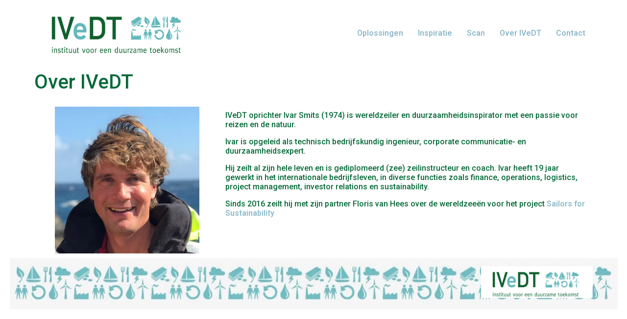

--- FILE ---
content_type: text/html; charset=UTF-8
request_url: https://instituutvooreenduurzametoekomst.nl/over-ivedt/
body_size: 8130
content:
<!doctype html>
<html lang="nl-NL">
<head>
	<meta charset="UTF-8">
	<meta name="viewport" content="width=device-width, initial-scale=1">
	<link rel="profile" href="https://gmpg.org/xfn/11">
	<title>Over IVeDT &#8211; Instituut voor een duurzame toekomst</title>
<meta name='robots' content='max-image-preview:large' />
<link rel='dns-prefetch' href='//stats.wp.com' />
<link rel='dns-prefetch' href='//i0.wp.com' />
<link rel='dns-prefetch' href='//c0.wp.com' />
<link rel="alternate" type="application/rss+xml" title="Instituut voor een duurzame toekomst &raquo; feed" href="https://instituutvooreenduurzametoekomst.nl/feed/" />
<link rel="alternate" type="application/rss+xml" title="Instituut voor een duurzame toekomst &raquo; reacties feed" href="https://instituutvooreenduurzametoekomst.nl/comments/feed/" />
<link rel="alternate" title="oEmbed (JSON)" type="application/json+oembed" href="https://instituutvooreenduurzametoekomst.nl/wp-json/oembed/1.0/embed?url=https%3A%2F%2Finstituutvooreenduurzametoekomst.nl%2Fover-ivedt%2F" />
<link rel="alternate" title="oEmbed (XML)" type="text/xml+oembed" href="https://instituutvooreenduurzametoekomst.nl/wp-json/oembed/1.0/embed?url=https%3A%2F%2Finstituutvooreenduurzametoekomst.nl%2Fover-ivedt%2F&#038;format=xml" />
<style id='wp-img-auto-sizes-contain-inline-css'>
img:is([sizes=auto i],[sizes^="auto," i]){contain-intrinsic-size:3000px 1500px}
/*# sourceURL=wp-img-auto-sizes-contain-inline-css */
</style>
<style id='wp-emoji-styles-inline-css'>

	img.wp-smiley, img.emoji {
		display: inline !important;
		border: none !important;
		box-shadow: none !important;
		height: 1em !important;
		width: 1em !important;
		margin: 0 0.07em !important;
		vertical-align: -0.1em !important;
		background: none !important;
		padding: 0 !important;
	}
/*# sourceURL=wp-emoji-styles-inline-css */
</style>
<link rel='stylesheet' id='wp-block-library-css' href='https://c0.wp.com/c/6.9/wp-includes/css/dist/block-library/style.min.css' media='all' />
<style id='wp-block-library-inline-css'>
.has-text-align-justify{text-align:justify;}

/*# sourceURL=wp-block-library-inline-css */
</style><style id='global-styles-inline-css'>
:root{--wp--preset--aspect-ratio--square: 1;--wp--preset--aspect-ratio--4-3: 4/3;--wp--preset--aspect-ratio--3-4: 3/4;--wp--preset--aspect-ratio--3-2: 3/2;--wp--preset--aspect-ratio--2-3: 2/3;--wp--preset--aspect-ratio--16-9: 16/9;--wp--preset--aspect-ratio--9-16: 9/16;--wp--preset--color--black: #000000;--wp--preset--color--cyan-bluish-gray: #abb8c3;--wp--preset--color--white: #ffffff;--wp--preset--color--pale-pink: #f78da7;--wp--preset--color--vivid-red: #cf2e2e;--wp--preset--color--luminous-vivid-orange: #ff6900;--wp--preset--color--luminous-vivid-amber: #fcb900;--wp--preset--color--light-green-cyan: #7bdcb5;--wp--preset--color--vivid-green-cyan: #00d084;--wp--preset--color--pale-cyan-blue: #8ed1fc;--wp--preset--color--vivid-cyan-blue: #0693e3;--wp--preset--color--vivid-purple: #9b51e0;--wp--preset--gradient--vivid-cyan-blue-to-vivid-purple: linear-gradient(135deg,rgb(6,147,227) 0%,rgb(155,81,224) 100%);--wp--preset--gradient--light-green-cyan-to-vivid-green-cyan: linear-gradient(135deg,rgb(122,220,180) 0%,rgb(0,208,130) 100%);--wp--preset--gradient--luminous-vivid-amber-to-luminous-vivid-orange: linear-gradient(135deg,rgb(252,185,0) 0%,rgb(255,105,0) 100%);--wp--preset--gradient--luminous-vivid-orange-to-vivid-red: linear-gradient(135deg,rgb(255,105,0) 0%,rgb(207,46,46) 100%);--wp--preset--gradient--very-light-gray-to-cyan-bluish-gray: linear-gradient(135deg,rgb(238,238,238) 0%,rgb(169,184,195) 100%);--wp--preset--gradient--cool-to-warm-spectrum: linear-gradient(135deg,rgb(74,234,220) 0%,rgb(151,120,209) 20%,rgb(207,42,186) 40%,rgb(238,44,130) 60%,rgb(251,105,98) 80%,rgb(254,248,76) 100%);--wp--preset--gradient--blush-light-purple: linear-gradient(135deg,rgb(255,206,236) 0%,rgb(152,150,240) 100%);--wp--preset--gradient--blush-bordeaux: linear-gradient(135deg,rgb(254,205,165) 0%,rgb(254,45,45) 50%,rgb(107,0,62) 100%);--wp--preset--gradient--luminous-dusk: linear-gradient(135deg,rgb(255,203,112) 0%,rgb(199,81,192) 50%,rgb(65,88,208) 100%);--wp--preset--gradient--pale-ocean: linear-gradient(135deg,rgb(255,245,203) 0%,rgb(182,227,212) 50%,rgb(51,167,181) 100%);--wp--preset--gradient--electric-grass: linear-gradient(135deg,rgb(202,248,128) 0%,rgb(113,206,126) 100%);--wp--preset--gradient--midnight: linear-gradient(135deg,rgb(2,3,129) 0%,rgb(40,116,252) 100%);--wp--preset--font-size--small: 13px;--wp--preset--font-size--medium: 20px;--wp--preset--font-size--large: 36px;--wp--preset--font-size--x-large: 42px;--wp--preset--spacing--20: 0.44rem;--wp--preset--spacing--30: 0.67rem;--wp--preset--spacing--40: 1rem;--wp--preset--spacing--50: 1.5rem;--wp--preset--spacing--60: 2.25rem;--wp--preset--spacing--70: 3.38rem;--wp--preset--spacing--80: 5.06rem;--wp--preset--shadow--natural: 6px 6px 9px rgba(0, 0, 0, 0.2);--wp--preset--shadow--deep: 12px 12px 50px rgba(0, 0, 0, 0.4);--wp--preset--shadow--sharp: 6px 6px 0px rgba(0, 0, 0, 0.2);--wp--preset--shadow--outlined: 6px 6px 0px -3px rgb(255, 255, 255), 6px 6px rgb(0, 0, 0);--wp--preset--shadow--crisp: 6px 6px 0px rgb(0, 0, 0);}:where(.is-layout-flex){gap: 0.5em;}:where(.is-layout-grid){gap: 0.5em;}body .is-layout-flex{display: flex;}.is-layout-flex{flex-wrap: wrap;align-items: center;}.is-layout-flex > :is(*, div){margin: 0;}body .is-layout-grid{display: grid;}.is-layout-grid > :is(*, div){margin: 0;}:where(.wp-block-columns.is-layout-flex){gap: 2em;}:where(.wp-block-columns.is-layout-grid){gap: 2em;}:where(.wp-block-post-template.is-layout-flex){gap: 1.25em;}:where(.wp-block-post-template.is-layout-grid){gap: 1.25em;}.has-black-color{color: var(--wp--preset--color--black) !important;}.has-cyan-bluish-gray-color{color: var(--wp--preset--color--cyan-bluish-gray) !important;}.has-white-color{color: var(--wp--preset--color--white) !important;}.has-pale-pink-color{color: var(--wp--preset--color--pale-pink) !important;}.has-vivid-red-color{color: var(--wp--preset--color--vivid-red) !important;}.has-luminous-vivid-orange-color{color: var(--wp--preset--color--luminous-vivid-orange) !important;}.has-luminous-vivid-amber-color{color: var(--wp--preset--color--luminous-vivid-amber) !important;}.has-light-green-cyan-color{color: var(--wp--preset--color--light-green-cyan) !important;}.has-vivid-green-cyan-color{color: var(--wp--preset--color--vivid-green-cyan) !important;}.has-pale-cyan-blue-color{color: var(--wp--preset--color--pale-cyan-blue) !important;}.has-vivid-cyan-blue-color{color: var(--wp--preset--color--vivid-cyan-blue) !important;}.has-vivid-purple-color{color: var(--wp--preset--color--vivid-purple) !important;}.has-black-background-color{background-color: var(--wp--preset--color--black) !important;}.has-cyan-bluish-gray-background-color{background-color: var(--wp--preset--color--cyan-bluish-gray) !important;}.has-white-background-color{background-color: var(--wp--preset--color--white) !important;}.has-pale-pink-background-color{background-color: var(--wp--preset--color--pale-pink) !important;}.has-vivid-red-background-color{background-color: var(--wp--preset--color--vivid-red) !important;}.has-luminous-vivid-orange-background-color{background-color: var(--wp--preset--color--luminous-vivid-orange) !important;}.has-luminous-vivid-amber-background-color{background-color: var(--wp--preset--color--luminous-vivid-amber) !important;}.has-light-green-cyan-background-color{background-color: var(--wp--preset--color--light-green-cyan) !important;}.has-vivid-green-cyan-background-color{background-color: var(--wp--preset--color--vivid-green-cyan) !important;}.has-pale-cyan-blue-background-color{background-color: var(--wp--preset--color--pale-cyan-blue) !important;}.has-vivid-cyan-blue-background-color{background-color: var(--wp--preset--color--vivid-cyan-blue) !important;}.has-vivid-purple-background-color{background-color: var(--wp--preset--color--vivid-purple) !important;}.has-black-border-color{border-color: var(--wp--preset--color--black) !important;}.has-cyan-bluish-gray-border-color{border-color: var(--wp--preset--color--cyan-bluish-gray) !important;}.has-white-border-color{border-color: var(--wp--preset--color--white) !important;}.has-pale-pink-border-color{border-color: var(--wp--preset--color--pale-pink) !important;}.has-vivid-red-border-color{border-color: var(--wp--preset--color--vivid-red) !important;}.has-luminous-vivid-orange-border-color{border-color: var(--wp--preset--color--luminous-vivid-orange) !important;}.has-luminous-vivid-amber-border-color{border-color: var(--wp--preset--color--luminous-vivid-amber) !important;}.has-light-green-cyan-border-color{border-color: var(--wp--preset--color--light-green-cyan) !important;}.has-vivid-green-cyan-border-color{border-color: var(--wp--preset--color--vivid-green-cyan) !important;}.has-pale-cyan-blue-border-color{border-color: var(--wp--preset--color--pale-cyan-blue) !important;}.has-vivid-cyan-blue-border-color{border-color: var(--wp--preset--color--vivid-cyan-blue) !important;}.has-vivid-purple-border-color{border-color: var(--wp--preset--color--vivid-purple) !important;}.has-vivid-cyan-blue-to-vivid-purple-gradient-background{background: var(--wp--preset--gradient--vivid-cyan-blue-to-vivid-purple) !important;}.has-light-green-cyan-to-vivid-green-cyan-gradient-background{background: var(--wp--preset--gradient--light-green-cyan-to-vivid-green-cyan) !important;}.has-luminous-vivid-amber-to-luminous-vivid-orange-gradient-background{background: var(--wp--preset--gradient--luminous-vivid-amber-to-luminous-vivid-orange) !important;}.has-luminous-vivid-orange-to-vivid-red-gradient-background{background: var(--wp--preset--gradient--luminous-vivid-orange-to-vivid-red) !important;}.has-very-light-gray-to-cyan-bluish-gray-gradient-background{background: var(--wp--preset--gradient--very-light-gray-to-cyan-bluish-gray) !important;}.has-cool-to-warm-spectrum-gradient-background{background: var(--wp--preset--gradient--cool-to-warm-spectrum) !important;}.has-blush-light-purple-gradient-background{background: var(--wp--preset--gradient--blush-light-purple) !important;}.has-blush-bordeaux-gradient-background{background: var(--wp--preset--gradient--blush-bordeaux) !important;}.has-luminous-dusk-gradient-background{background: var(--wp--preset--gradient--luminous-dusk) !important;}.has-pale-ocean-gradient-background{background: var(--wp--preset--gradient--pale-ocean) !important;}.has-electric-grass-gradient-background{background: var(--wp--preset--gradient--electric-grass) !important;}.has-midnight-gradient-background{background: var(--wp--preset--gradient--midnight) !important;}.has-small-font-size{font-size: var(--wp--preset--font-size--small) !important;}.has-medium-font-size{font-size: var(--wp--preset--font-size--medium) !important;}.has-large-font-size{font-size: var(--wp--preset--font-size--large) !important;}.has-x-large-font-size{font-size: var(--wp--preset--font-size--x-large) !important;}
/*# sourceURL=global-styles-inline-css */
</style>

<style id='classic-theme-styles-inline-css'>
/*! This file is auto-generated */
.wp-block-button__link{color:#fff;background-color:#32373c;border-radius:9999px;box-shadow:none;text-decoration:none;padding:calc(.667em + 2px) calc(1.333em + 2px);font-size:1.125em}.wp-block-file__button{background:#32373c;color:#fff;text-decoration:none}
/*# sourceURL=/wp-includes/css/classic-themes.min.css */
</style>
<link rel='stylesheet' id='contact-form-7-css' href='https://instituutvooreenduurzametoekomst.nl/wp-content/plugins/contact-form-7/includes/css/styles.css?ver=5.8' media='all' />
<link rel='stylesheet' id='hello-elementor-css' href='https://instituutvooreenduurzametoekomst.nl/wp-content/themes/hello-elementor/style.min.css?ver=2.8.1' media='all' />
<link rel='stylesheet' id='hello-elementor-theme-style-css' href='https://instituutvooreenduurzametoekomst.nl/wp-content/themes/hello-elementor/theme.min.css?ver=2.8.1' media='all' />
<link rel='stylesheet' id='elementor-frontend-css' href='https://instituutvooreenduurzametoekomst.nl/wp-content/plugins/elementor/assets/css/frontend-lite.min.css?ver=3.15.3' media='all' />
<link rel='stylesheet' id='elementor-post-12-css' href='https://instituutvooreenduurzametoekomst.nl/wp-content/uploads/elementor/css/post-12.css?ver=1694362022' media='all' />
<link rel='stylesheet' id='elementor-icons-css' href='https://instituutvooreenduurzametoekomst.nl/wp-content/plugins/elementor/assets/lib/eicons/css/elementor-icons.min.css?ver=5.21.0' media='all' />
<link rel='stylesheet' id='swiper-css' href='https://instituutvooreenduurzametoekomst.nl/wp-content/plugins/elementor/assets/lib/swiper/v8/css/swiper.min.css?ver=8.4.5' media='all' />
<link rel='stylesheet' id='google-fonts-1-css' href='https://fonts.googleapis.com/css?family=Roboto%3A100%2C100italic%2C200%2C200italic%2C300%2C300italic%2C400%2C400italic%2C500%2C500italic%2C600%2C600italic%2C700%2C700italic%2C800%2C800italic%2C900%2C900italic%7CRoboto+Slab%3A100%2C100italic%2C200%2C200italic%2C300%2C300italic%2C400%2C400italic%2C500%2C500italic%2C600%2C600italic%2C700%2C700italic%2C800%2C800italic%2C900%2C900italic&#038;display=swap&#038;ver=6.9' media='all' />
<link rel='stylesheet' id='jetpack_css-css' href='https://c0.wp.com/p/jetpack/12.5.1/css/jetpack.css' media='all' />
<link rel="preconnect" href="https://fonts.gstatic.com/" crossorigin><script src="https://c0.wp.com/c/6.9/wp-includes/js/jquery/jquery.min.js" id="jquery-core-js"></script>
<script src="https://c0.wp.com/c/6.9/wp-includes/js/jquery/jquery-migrate.min.js" id="jquery-migrate-js"></script>
<link rel="https://api.w.org/" href="https://instituutvooreenduurzametoekomst.nl/wp-json/" /><link rel="alternate" title="JSON" type="application/json" href="https://instituutvooreenduurzametoekomst.nl/wp-json/wp/v2/pages/31" /><link rel="EditURI" type="application/rsd+xml" title="RSD" href="https://instituutvooreenduurzametoekomst.nl/xmlrpc.php?rsd" />
<meta name="generator" content="WordPress 6.9" />
<link rel="canonical" href="https://instituutvooreenduurzametoekomst.nl/over-ivedt/" />
<link rel='shortlink' href='https://instituutvooreenduurzametoekomst.nl/?p=31' />
	<style>img#wpstats{display:none}</style>
		<meta name="generator" content="Elementor 3.15.3; features: e_dom_optimization, e_optimized_assets_loading, e_optimized_css_loading, additional_custom_breakpoints; settings: css_print_method-external, google_font-enabled, font_display-swap">
<link rel="icon" href="https://i0.wp.com/instituutvooreenduurzametoekomst.nl/wp-content/uploads/2023/08/cropped-IVeDT-logo-square.jpeg?fit=32%2C32&#038;ssl=1" sizes="32x32" />
<link rel="icon" href="https://i0.wp.com/instituutvooreenduurzametoekomst.nl/wp-content/uploads/2023/08/cropped-IVeDT-logo-square.jpeg?fit=192%2C192&#038;ssl=1" sizes="192x192" />
<link rel="apple-touch-icon" href="https://i0.wp.com/instituutvooreenduurzametoekomst.nl/wp-content/uploads/2023/08/cropped-IVeDT-logo-square.jpeg?fit=180%2C180&#038;ssl=1" />
<meta name="msapplication-TileImage" content="https://i0.wp.com/instituutvooreenduurzametoekomst.nl/wp-content/uploads/2023/08/cropped-IVeDT-logo-square.jpeg?fit=270%2C270&#038;ssl=1" />
</head>
<body class="wp-singular page-template-default page page-id-31 wp-custom-logo wp-theme-hello-elementor elementor-default elementor-kit-12 elementor-page elementor-page-31">


<a class="skip-link screen-reader-text" href="#content">Ga naar de inhoud</a>

<header id="site-header" class="site-header dynamic-header menu-dropdown-tablet" role="banner">
	<div class="header-inner">
		<div class="site-branding show-logo">
							<div class="site-logo show">
					<a href="https://instituutvooreenduurzametoekomst.nl/" class="custom-logo-link" rel="home"><img width="516" height="147" src="https://i0.wp.com/instituutvooreenduurzametoekomst.nl/wp-content/uploads/2023/08/cropped-IVeDT-logo.png?fit=516%2C147&amp;ssl=1" class="custom-logo" alt="Instituut voor een duurzame toekomst" decoding="async" fetchpriority="high" srcset="https://i0.wp.com/instituutvooreenduurzametoekomst.nl/wp-content/uploads/2023/08/cropped-IVeDT-logo.png?w=516&amp;ssl=1 516w, https://i0.wp.com/instituutvooreenduurzametoekomst.nl/wp-content/uploads/2023/08/cropped-IVeDT-logo.png?resize=300%2C85&amp;ssl=1 300w" sizes="(max-width: 516px) 100vw, 516px" /></a>				</div>
					</div>

					<nav class="site-navigation show">
				<div class="menu-menu-container"><ul id="menu-menu" class="menu"><li id="menu-item-43" class="menu-item menu-item-type-post_type menu-item-object-page menu-item-43"><a href="https://instituutvooreenduurzametoekomst.nl/oplossingen/">Oplossingen</a></li>
<li id="menu-item-42" class="menu-item menu-item-type-post_type menu-item-object-page menu-item-42"><a href="https://instituutvooreenduurzametoekomst.nl/inspiratie/">Inspiratie</a></li>
<li id="menu-item-288" class="menu-item menu-item-type-post_type menu-item-object-page menu-item-288"><a href="https://instituutvooreenduurzametoekomst.nl/scan/">Scan</a></li>
<li id="menu-item-41" class="menu-item menu-item-type-post_type menu-item-object-page current-menu-item page_item page-item-31 current_page_item menu-item-41"><a href="https://instituutvooreenduurzametoekomst.nl/over-ivedt/" aria-current="page">Over IVeDT</a></li>
<li id="menu-item-40" class="menu-item menu-item-type-post_type menu-item-object-page menu-item-40"><a href="https://instituutvooreenduurzametoekomst.nl/contact/">Contact</a></li>
</ul></div>			</nav>
			<div class="site-navigation-toggle-holder show">
				<div class="site-navigation-toggle" role="button" tabindex="0">
					<i class="eicon-menu-bar" aria-hidden="true"></i>
					<span class="screen-reader-text">Menu</span>
				</div>
			</div>
			<nav class="site-navigation-dropdown show">
				<div class="menu-menu-container"><ul id="menu-menu" class="menu"><li id="menu-item-43" class="menu-item menu-item-type-post_type menu-item-object-page menu-item-43"><a href="https://instituutvooreenduurzametoekomst.nl/oplossingen/">Oplossingen</a></li>
<li id="menu-item-42" class="menu-item menu-item-type-post_type menu-item-object-page menu-item-42"><a href="https://instituutvooreenduurzametoekomst.nl/inspiratie/">Inspiratie</a></li>
<li id="menu-item-288" class="menu-item menu-item-type-post_type menu-item-object-page menu-item-288"><a href="https://instituutvooreenduurzametoekomst.nl/scan/">Scan</a></li>
<li id="menu-item-41" class="menu-item menu-item-type-post_type menu-item-object-page current-menu-item page_item page-item-31 current_page_item menu-item-41"><a href="https://instituutvooreenduurzametoekomst.nl/over-ivedt/" aria-current="page">Over IVeDT</a></li>
<li id="menu-item-40" class="menu-item menu-item-type-post_type menu-item-object-page menu-item-40"><a href="https://instituutvooreenduurzametoekomst.nl/contact/">Contact</a></li>
</ul></div>			</nav>
			</div>
</header>

<main id="content" class="site-main post-31 page type-page status-publish hentry">

			<header class="page-header">
			<h1 class="entry-title">Over IVeDT</h1>		</header>
	
	<div class="page-content">
				<div data-elementor-type="wp-page" data-elementor-id="31" class="elementor elementor-31">
									<section class="elementor-section elementor-top-section elementor-element elementor-element-81af86d elementor-section-boxed elementor-section-height-default elementor-section-height-default" data-id="81af86d" data-element_type="section">
						<div class="elementor-container elementor-column-gap-default">
					<div class="elementor-column elementor-col-33 elementor-top-column elementor-element elementor-element-0c60c20" data-id="0c60c20" data-element_type="column">
			<div class="elementor-widget-wrap elementor-element-populated">
								<div class="elementor-element elementor-element-a287066 elementor-widget elementor-widget-image" data-id="a287066" data-element_type="widget" data-widget_type="image.default">
				<div class="elementor-widget-container">
			<style>/*! elementor - v3.15.0 - 20-08-2023 */
.elementor-widget-image{text-align:center}.elementor-widget-image a{display:inline-block}.elementor-widget-image a img[src$=".svg"]{width:48px}.elementor-widget-image img{vertical-align:middle;display:inline-block}</style>												<img decoding="async" width="295" height="300" src="https://i0.wp.com/instituutvooreenduurzametoekomst.nl/wp-content/uploads/2023/09/Ivar-Sailors-for-Sustainability.jpeg?fit=295%2C300&amp;ssl=1" class="attachment-medium size-medium wp-image-92" alt="" srcset="https://i0.wp.com/instituutvooreenduurzametoekomst.nl/wp-content/uploads/2023/09/Ivar-Sailors-for-Sustainability.jpeg?w=1257&amp;ssl=1 1257w, https://i0.wp.com/instituutvooreenduurzametoekomst.nl/wp-content/uploads/2023/09/Ivar-Sailors-for-Sustainability.jpeg?resize=295%2C300&amp;ssl=1 295w, https://i0.wp.com/instituutvooreenduurzametoekomst.nl/wp-content/uploads/2023/09/Ivar-Sailors-for-Sustainability.jpeg?resize=1006%2C1024&amp;ssl=1 1006w, https://i0.wp.com/instituutvooreenduurzametoekomst.nl/wp-content/uploads/2023/09/Ivar-Sailors-for-Sustainability.jpeg?resize=768%2C782&amp;ssl=1 768w" sizes="(max-width: 295px) 100vw, 295px" />															</div>
				</div>
					</div>
		</div>
				<div class="elementor-column elementor-col-66 elementor-top-column elementor-element elementor-element-d508f5d" data-id="d508f5d" data-element_type="column">
			<div class="elementor-widget-wrap elementor-element-populated">
								<div class="elementor-element elementor-element-6351368 elementor-widget elementor-widget-text-editor" data-id="6351368" data-element_type="widget" data-widget_type="text-editor.default">
				<div class="elementor-widget-container">
			<style>/*! elementor - v3.15.0 - 20-08-2023 */
.elementor-widget-text-editor.elementor-drop-cap-view-stacked .elementor-drop-cap{background-color:#69727d;color:#fff}.elementor-widget-text-editor.elementor-drop-cap-view-framed .elementor-drop-cap{color:#69727d;border:3px solid;background-color:transparent}.elementor-widget-text-editor:not(.elementor-drop-cap-view-default) .elementor-drop-cap{margin-top:8px}.elementor-widget-text-editor:not(.elementor-drop-cap-view-default) .elementor-drop-cap-letter{width:1em;height:1em}.elementor-widget-text-editor .elementor-drop-cap{float:left;text-align:center;line-height:1;font-size:50px}.elementor-widget-text-editor .elementor-drop-cap-letter{display:inline-block}</style>				<h6><span lang="NL">IVeDT oprichter Ivar Smits (1974) is wereldzeiler en duurzaamheidsinspirator met een passie voor reizen en de natuur.</span></h6><h6><span lang="NL">Ivar is opgeleid als technisch bedrijfskundig ingenieur, corporate communicatie- en duurzaamheidsexpert.</span></h6><h6><span lang="NL">Hij zeilt al zijn hele leven en is gediplomeerd (zee) zeilinstructeur en coach. Ivar heeft 19 jaar gewerkt in het internationale bedrijfsleven, in diverse functies zoals finance, operations, logistics, project management, investor relations en sustainability.</span></h6><h6><span lang="NL">Sinds 2016 zeilt hij met zijn partner Floris van Hees over de wereldzeeën voor het project <a href="https://sailorsforsustainability.nl/" target="_blank" rel="noopener">Sailors for Sustainability</a></span></h6>						</div>
				</div>
					</div>
		</div>
							</div>
		</section>
							</div>
				<div class="post-tags">
					</div>
			</div>

	
</main>

	<footer id="site-footer" class="site-footer dynamic-footer footer-inverted" role="contentinfo">
	<div class="footer-inner">
		<div class="site-branding show-logo">
							<div class="site-logo show">
					<a href="https://instituutvooreenduurzametoekomst.nl/" class="custom-logo-link" rel="home"><img width="516" height="147" src="https://i0.wp.com/instituutvooreenduurzametoekomst.nl/wp-content/uploads/2023/08/cropped-IVeDT-logo.png?fit=516%2C147&amp;ssl=1" class="custom-logo" alt="Instituut voor een duurzame toekomst" decoding="async" srcset="https://i0.wp.com/instituutvooreenduurzametoekomst.nl/wp-content/uploads/2023/08/cropped-IVeDT-logo.png?w=516&amp;ssl=1 516w, https://i0.wp.com/instituutvooreenduurzametoekomst.nl/wp-content/uploads/2023/08/cropped-IVeDT-logo.png?resize=300%2C85&amp;ssl=1 300w" sizes="(max-width: 516px) 100vw, 516px" /></a>				</div>
							<p class="site-description hide">
					Adviesbureau voor duurzaamheidsvraagstukken				</p>
					</div>

		
					<div class="copyright hide">
				<p>Copyright: Instituut voor een duurzame toekomst</p>
			</div>
			</div>
</footer>

<script type="speculationrules">
{"prefetch":[{"source":"document","where":{"and":[{"href_matches":"/*"},{"not":{"href_matches":["/wp-*.php","/wp-admin/*","/wp-content/uploads/*","/wp-content/*","/wp-content/plugins/*","/wp-content/themes/hello-elementor/*","/*\\?(.+)"]}},{"not":{"selector_matches":"a[rel~=\"nofollow\"]"}},{"not":{"selector_matches":".no-prefetch, .no-prefetch a"}}]},"eagerness":"conservative"}]}
</script>
<script src="https://instituutvooreenduurzametoekomst.nl/wp-content/plugins/jetpack/jetpack_vendor/automattic/jetpack-image-cdn/dist/image-cdn.js?minify=false&amp;ver=132249e245926ae3e188" id="jetpack-photon-js"></script>
<script src="https://instituutvooreenduurzametoekomst.nl/wp-content/plugins/contact-form-7/includes/swv/js/index.js?ver=5.8" id="swv-js"></script>
<script id="contact-form-7-js-extra">
var wpcf7 = {"api":{"root":"https://instituutvooreenduurzametoekomst.nl/wp-json/","namespace":"contact-form-7/v1"}};
//# sourceURL=contact-form-7-js-extra
</script>
<script src="https://instituutvooreenduurzametoekomst.nl/wp-content/plugins/contact-form-7/includes/js/index.js?ver=5.8" id="contact-form-7-js"></script>
<script src="https://instituutvooreenduurzametoekomst.nl/wp-content/themes/hello-elementor/assets/js/hello-frontend.min.js?ver=1.0.0" id="hello-theme-frontend-js"></script>
<script defer src="https://stats.wp.com/e-202604.js" id="jetpack-stats-js"></script>
<script id="jetpack-stats-js-after">
_stq = window._stq || [];
_stq.push([ "view", {v:'ext',blog:'222993408',post:'31',tz:'0',srv:'instituutvooreenduurzametoekomst.nl',j:'1:12.5.1'} ]);
_stq.push([ "clickTrackerInit", "222993408", "31" ]);
//# sourceURL=jetpack-stats-js-after
</script>
<script src="https://instituutvooreenduurzametoekomst.nl/wp-content/plugins/elementor/assets/js/webpack.runtime.min.js?ver=3.15.3" id="elementor-webpack-runtime-js"></script>
<script src="https://instituutvooreenduurzametoekomst.nl/wp-content/plugins/elementor/assets/js/frontend-modules.min.js?ver=3.15.3" id="elementor-frontend-modules-js"></script>
<script src="https://instituutvooreenduurzametoekomst.nl/wp-content/plugins/elementor/assets/lib/waypoints/waypoints.min.js?ver=4.0.2" id="elementor-waypoints-js"></script>
<script src="https://c0.wp.com/c/6.9/wp-includes/js/jquery/ui/core.min.js" id="jquery-ui-core-js"></script>
<script id="elementor-frontend-js-before">
var elementorFrontendConfig = {"environmentMode":{"edit":false,"wpPreview":false,"isScriptDebug":false},"i18n":{"shareOnFacebook":"Deel via Facebook","shareOnTwitter":"Deel via Twitter","pinIt":"Pin dit","download":"Downloaden","downloadImage":"Download afbeelding","fullscreen":"Volledig scherm","zoom":"Zoom","share":"Delen","playVideo":"Video afspelen","previous":"Vorige","next":"Volgende","close":"Sluiten","a11yCarouselWrapperAriaLabel":"Carrousel | Horizontaal scrollen: pijl links & rechts","a11yCarouselPrevSlideMessage":"Vorige slide","a11yCarouselNextSlideMessage":"Volgende slide","a11yCarouselFirstSlideMessage":"Ga naar de eerste slide","a11yCarouselLastSlideMessage":"Ga naar de laatste slide","a11yCarouselPaginationBulletMessage":"Ga naar slide"},"is_rtl":false,"breakpoints":{"xs":0,"sm":480,"md":768,"lg":1025,"xl":1440,"xxl":1600},"responsive":{"breakpoints":{"mobile":{"label":"Mobiel Portret","value":767,"default_value":767,"direction":"max","is_enabled":true},"mobile_extra":{"label":"Mobiel landschap modus","value":880,"default_value":880,"direction":"max","is_enabled":false},"tablet":{"label":"Tablet portret modus","value":1024,"default_value":1024,"direction":"max","is_enabled":true},"tablet_extra":{"label":"Tablet landschap","value":1200,"default_value":1200,"direction":"max","is_enabled":false},"laptop":{"label":"Laptop","value":1366,"default_value":1366,"direction":"max","is_enabled":false},"widescreen":{"label":"Breedbeeld","value":2400,"default_value":2400,"direction":"min","is_enabled":false}}},"version":"3.15.3","is_static":false,"experimentalFeatures":{"e_dom_optimization":true,"e_optimized_assets_loading":true,"e_optimized_css_loading":true,"additional_custom_breakpoints":true,"e_swiper_latest":true,"hello-theme-header-footer":true,"landing-pages":true,"e_global_styleguide":true},"urls":{"assets":"https:\/\/instituutvooreenduurzametoekomst.nl\/wp-content\/plugins\/elementor\/assets\/"},"swiperClass":"swiper","settings":{"page":[],"editorPreferences":[]},"kit":{"active_breakpoints":["viewport_mobile","viewport_tablet"],"global_image_lightbox":"yes","lightbox_enable_fullscreen":"yes","lightbox_enable_zoom":"yes","lightbox_enable_share":"yes","lightbox_title_src":"title","lightbox_description_src":"description","hello_header_logo_type":"logo","hello_header_menu_layout":"horizontal","hello_footer_logo_type":"logo"},"post":{"id":31,"title":"Over%20IVeDT%20%E2%80%93%20Instituut%20voor%20een%20duurzame%20toekomst","excerpt":"","featuredImage":false}};
//# sourceURL=elementor-frontend-js-before
</script>
<script src="https://instituutvooreenduurzametoekomst.nl/wp-content/plugins/elementor/assets/js/frontend.min.js?ver=3.15.3" id="elementor-frontend-js"></script>
<script id="wp-emoji-settings" type="application/json">
{"baseUrl":"https://s.w.org/images/core/emoji/17.0.2/72x72/","ext":".png","svgUrl":"https://s.w.org/images/core/emoji/17.0.2/svg/","svgExt":".svg","source":{"concatemoji":"https://instituutvooreenduurzametoekomst.nl/wp-includes/js/wp-emoji-release.min.js?ver=6.9"}}
</script>
<script type="module">
/*! This file is auto-generated */
const a=JSON.parse(document.getElementById("wp-emoji-settings").textContent),o=(window._wpemojiSettings=a,"wpEmojiSettingsSupports"),s=["flag","emoji"];function i(e){try{var t={supportTests:e,timestamp:(new Date).valueOf()};sessionStorage.setItem(o,JSON.stringify(t))}catch(e){}}function c(e,t,n){e.clearRect(0,0,e.canvas.width,e.canvas.height),e.fillText(t,0,0);t=new Uint32Array(e.getImageData(0,0,e.canvas.width,e.canvas.height).data);e.clearRect(0,0,e.canvas.width,e.canvas.height),e.fillText(n,0,0);const a=new Uint32Array(e.getImageData(0,0,e.canvas.width,e.canvas.height).data);return t.every((e,t)=>e===a[t])}function p(e,t){e.clearRect(0,0,e.canvas.width,e.canvas.height),e.fillText(t,0,0);var n=e.getImageData(16,16,1,1);for(let e=0;e<n.data.length;e++)if(0!==n.data[e])return!1;return!0}function u(e,t,n,a){switch(t){case"flag":return n(e,"\ud83c\udff3\ufe0f\u200d\u26a7\ufe0f","\ud83c\udff3\ufe0f\u200b\u26a7\ufe0f")?!1:!n(e,"\ud83c\udde8\ud83c\uddf6","\ud83c\udde8\u200b\ud83c\uddf6")&&!n(e,"\ud83c\udff4\udb40\udc67\udb40\udc62\udb40\udc65\udb40\udc6e\udb40\udc67\udb40\udc7f","\ud83c\udff4\u200b\udb40\udc67\u200b\udb40\udc62\u200b\udb40\udc65\u200b\udb40\udc6e\u200b\udb40\udc67\u200b\udb40\udc7f");case"emoji":return!a(e,"\ud83e\u1fac8")}return!1}function f(e,t,n,a){let r;const o=(r="undefined"!=typeof WorkerGlobalScope&&self instanceof WorkerGlobalScope?new OffscreenCanvas(300,150):document.createElement("canvas")).getContext("2d",{willReadFrequently:!0}),s=(o.textBaseline="top",o.font="600 32px Arial",{});return e.forEach(e=>{s[e]=t(o,e,n,a)}),s}function r(e){var t=document.createElement("script");t.src=e,t.defer=!0,document.head.appendChild(t)}a.supports={everything:!0,everythingExceptFlag:!0},new Promise(t=>{let n=function(){try{var e=JSON.parse(sessionStorage.getItem(o));if("object"==typeof e&&"number"==typeof e.timestamp&&(new Date).valueOf()<e.timestamp+604800&&"object"==typeof e.supportTests)return e.supportTests}catch(e){}return null}();if(!n){if("undefined"!=typeof Worker&&"undefined"!=typeof OffscreenCanvas&&"undefined"!=typeof URL&&URL.createObjectURL&&"undefined"!=typeof Blob)try{var e="postMessage("+f.toString()+"("+[JSON.stringify(s),u.toString(),c.toString(),p.toString()].join(",")+"));",a=new Blob([e],{type:"text/javascript"});const r=new Worker(URL.createObjectURL(a),{name:"wpTestEmojiSupports"});return void(r.onmessage=e=>{i(n=e.data),r.terminate(),t(n)})}catch(e){}i(n=f(s,u,c,p))}t(n)}).then(e=>{for(const n in e)a.supports[n]=e[n],a.supports.everything=a.supports.everything&&a.supports[n],"flag"!==n&&(a.supports.everythingExceptFlag=a.supports.everythingExceptFlag&&a.supports[n]);var t;a.supports.everythingExceptFlag=a.supports.everythingExceptFlag&&!a.supports.flag,a.supports.everything||((t=a.source||{}).concatemoji?r(t.concatemoji):t.wpemoji&&t.twemoji&&(r(t.twemoji),r(t.wpemoji)))});
//# sourceURL=https://instituutvooreenduurzametoekomst.nl/wp-includes/js/wp-emoji-loader.min.js
</script>

</body>
</html>
